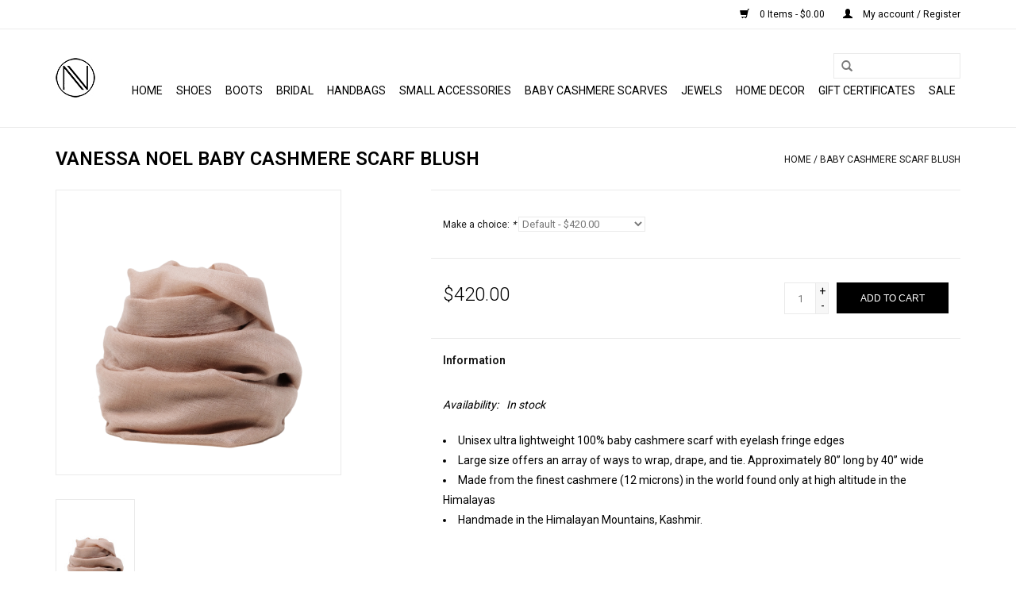

--- FILE ---
content_type: text/html;charset=utf-8
request_url: https://www.vanessanoel.com/baby-cashmere-scarf-blush.html
body_size: 6446
content:
<!DOCTYPE html>
<html lang="us">
  <head>
    <meta charset="utf-8"/>
<!-- [START] 'blocks/head.rain' -->
<!--

  (c) 2008-2026 Lightspeed Netherlands B.V.
  http://www.lightspeedhq.com
  Generated: 01-02-2026 @ 00:50:49

-->
<link rel="canonical" href="https://www.vanessanoel.com/baby-cashmere-scarf-blush.html"/>
<link rel="alternate" href="https://www.vanessanoel.com/index.rss" type="application/rss+xml" title="New products"/>
<meta name="robots" content="noodp,noydir"/>
<meta name="google-site-verification" content="x_EV5hD17rS_jd3I3Yi5iYfUtTVNJoWQl8YSVdAK1mM"/>
<meta property="og:url" content="https://www.vanessanoel.com/baby-cashmere-scarf-blush.html?source=facebook"/>
<meta property="og:site_name" content="VANESSA NOEL"/>
<meta property="og:title" content="BABY CASHMERE SCARF BLUSH"/>
<meta property="og:description" content="Hand woven in the Himalayas with the finest baby cashmere, size 40&quot; x 80&quot;. Super light, durable, ultra luxurious softness, exclusively at vannesanoel.com"/>
<meta property="og:image" content="https://cdn.shoplightspeed.com/shops/610125/files/50928730/vanessa-noel-baby-cashmere-scarf-blush.jpg"/>
<!--[if lt IE 9]>
<script src="https://cdn.shoplightspeed.com/assets/html5shiv.js?2025-02-20"></script>
<![endif]-->
<!-- [END] 'blocks/head.rain' -->
    <title>BABY CASHMERE SCARF BLUSH - VANESSA NOEL</title>
    <meta name="description" content="Hand woven in the Himalayas with the finest baby cashmere, size 40&quot; x 80&quot;. Super light, durable, ultra luxurious softness, exclusively at vannesanoel.com" />
    <meta name="keywords" content="VANESSA, NOEL, BABY, CASHMERE, SCARF, BLUSH, footwear, women&#039;s footwear, flat, sandals, mules, boots, pumps, bridal, bags, totes, handbags, duffle, pouch, clutch" />
    <meta http-equiv="X-UA-Compatible" content="IE=edge,chrome=1">
    <meta name="viewport" content="width=device-width, initial-scale=1.0">
    <meta name="apple-mobile-web-app-capable" content="yes">
    <meta name="apple-mobile-web-app-status-bar-style" content="black">
    <meta property="fb:app_id" content="966242223397117"/>


    <link rel="shortcut icon" href="https://cdn.shoplightspeed.com/shops/610125/themes/6525/assets/favicon.ico?20220113200436" type="image/x-icon" />
    <link href='//fonts.googleapis.com/css?family=Roboto:400,300,600' rel='stylesheet' type='text/css'>
    <link href='//fonts.googleapis.com/css?family=Roboto:400,300,600' rel='stylesheet' type='text/css'>
    <link rel="shortcut icon" href="https://cdn.shoplightspeed.com/shops/610125/themes/6525/assets/favicon.ico?20220113200436" type="image/x-icon" /> 
    <link rel="stylesheet" href="https://cdn.shoplightspeed.com/shops/610125/themes/6525/assets/bootstrap.css?20240228181656" />
    <link rel="stylesheet" href="https://cdn.shoplightspeed.com/shops/610125/themes/6525/assets/style.css?20240228181656" />    
    <link rel="stylesheet" href="https://cdn.shoplightspeed.com/shops/610125/themes/6525/assets/settings.css?20240228181656" />  
    <link rel="stylesheet" href="https://cdn.shoplightspeed.com/assets/gui-2-0.css?2025-02-20" />
    <link rel="stylesheet" href="https://cdn.shoplightspeed.com/assets/gui-responsive-2-0.css?2025-02-20" />   
    <link rel="stylesheet" href="https://cdn.shoplightspeed.com/shops/610125/themes/6525/assets/custom.css?20240228181656" />
    <script src="https://cdn.shoplightspeed.com/assets/jquery-1-9-1.js?2025-02-20"></script>
    <script src="https://cdn.shoplightspeed.com/assets/jquery-ui-1-10-1.js?2025-02-20"></script>
   
    <script type="text/javascript" src="https://cdn.shoplightspeed.com/shops/610125/themes/6525/assets/global.js?20240228181656"></script>

    <script type="text/javascript" src="https://cdn.shoplightspeed.com/shops/610125/themes/6525/assets/jcarousel.js?20240228181656"></script>
    <script type="text/javascript" src="https://cdn.shoplightspeed.com/assets/gui.js?2025-02-20"></script>
    <script type="text/javascript" src="https://cdn.shoplightspeed.com/assets/gui-responsive-2-0.js?2025-02-20"></script>
    <script type='text/javascript' src='//platform-api.sharethis.com/js/sharethis.js#property=58ff075da9dabe0012b03331&product=inline-share-buttons' async='async'></script>  
        
    <!--[if lt IE 9]>
    <link rel="stylesheet" href="https://cdn.shoplightspeed.com/shops/610125/themes/6525/assets/style-ie.css?20240228181656" />
    <![endif]-->
  </head>
  <body>  
    <header>
      <div class="topnav">
        <div class="container">
                    <div class="right">
            <a href="https://www.vanessanoel.com/cart/" title="Cart" class="cart"> 
              <span class="glyphicon glyphicon-shopping-cart"></span>
              0 Items - $0.00
            </a>
            <a href="https://www.vanessanoel.com/account/" title="My account" class="my-account">
              <span class="glyphicon glyphicon-user"></span>
                            My account / Register
                          </a>
          </div>
        </div>
      </div>
      <div class="navigation container">
        <div class="align">
          <ul class="burger">
            <img src="https://cdn.shoplightspeed.com/shops/610125/themes/6525/assets/hamburger.png?20240228181656" width="32" height="32" alt="Menu">
          </ul>
          <div class="vertical logo">
            <a href="https://www.vanessanoel.com/" title="VANESSA NOEL SHOES">
              <img src="https://cdn.shoplightspeed.com/shops/610125/themes/6525/assets/logo.png?20220113200436" alt="VANESSA NOEL SHOES" />
            </a>
          </div>
          <nav class="nonbounce desktop vertical">
            <form action="https://www.vanessanoel.com/search/" method="get" id="formSearch">
              <input type="text" name="q" autocomplete="off"  value=""/>
              <span onclick="$('#formSearch').submit();" title="Search" class="glyphicon glyphicon-search"></span>
            </form>            
            <ul>
              <li class="item home ">
                <a class="itemLink" href="https://www.vanessanoel.com/">Home</a>
              </li>
                            <li class="item sub">
                <a class="itemLink" href="https://www.vanessanoel.com/shoes/" title="SHOES">SHOES</a>
                                <span class="glyphicon glyphicon-play"></span>
                <ul class="subnav">
                                    <li class="subitem">
                    <a class="subitemLink" href="https://www.vanessanoel.com/shoes/open-toe/" title="OPEN TOE">OPEN TOE</a>
                                      </li>
                                    <li class="subitem">
                    <a class="subitemLink" href="https://www.vanessanoel.com/shoes/closed-toe/" title="CLOSED TOE">CLOSED TOE</a>
                                      </li>
                                  </ul>
                              </li>
                            <li class="item sub">
                <a class="itemLink" href="https://www.vanessanoel.com/boots/" title="BOOTS">BOOTS</a>
                                <span class="glyphicon glyphicon-play"></span>
                <ul class="subnav">
                                    <li class="subitem">
                    <a class="subitemLink" href="https://www.vanessanoel.com/boots/ankle-high/" title="ANKLE HIGH">ANKLE HIGH</a>
                                      </li>
                                    <li class="subitem">
                    <a class="subitemLink" href="https://www.vanessanoel.com/boots/knee-high/" title="KNEE HIGH">KNEE HIGH</a>
                                      </li>
                                    <li class="subitem">
                    <a class="subitemLink" href="https://www.vanessanoel.com/boots/over-the-knee/" title="OVER THE KNEE">OVER THE KNEE</a>
                                      </li>
                                  </ul>
                              </li>
                            <li class="item sub">
                <a class="itemLink" href="https://www.vanessanoel.com/bridal/" title="BRIDAL">BRIDAL</a>
                                <span class="glyphicon glyphicon-play"></span>
                <ul class="subnav">
                                    <li class="subitem">
                    <a class="subitemLink" href="https://www.vanessanoel.com/bridal/open-toe/" title="OPEN TOE">OPEN TOE</a>
                                      </li>
                                    <li class="subitem">
                    <a class="subitemLink" href="https://www.vanessanoel.com/bridal/closed-toe/" title="CLOSED TOE">CLOSED TOE</a>
                                      </li>
                                  </ul>
                              </li>
                            <li class="item sub">
                <a class="itemLink" href="https://www.vanessanoel.com/handbags/" title="HANDBAGS">HANDBAGS</a>
                                <span class="glyphicon glyphicon-play"></span>
                <ul class="subnav">
                                    <li class="subitem">
                    <a class="subitemLink" href="https://www.vanessanoel.com/handbags/clutches/" title="CLUTCHES">CLUTCHES</a>
                                      </li>
                                    <li class="subitem">
                    <a class="subitemLink" href="https://www.vanessanoel.com/handbags/medium-bags/" title="MEDIUM BAGS">MEDIUM BAGS</a>
                                      </li>
                                    <li class="subitem">
                    <a class="subitemLink" href="https://www.vanessanoel.com/handbags/zip-pouches/" title="ZIP POUCHES">ZIP POUCHES</a>
                                      </li>
                                    <li class="subitem">
                    <a class="subitemLink" href="https://www.vanessanoel.com/handbags/small-bags/" title="SMALL BAGS">SMALL BAGS</a>
                                      </li>
                                    <li class="subitem">
                    <a class="subitemLink" href="https://www.vanessanoel.com/handbags/totes/" title="TOTES">TOTES</a>
                                      </li>
                                    <li class="subitem">
                    <a class="subitemLink" href="https://www.vanessanoel.com/handbags/drawstring-bags/" title="DRAWSTRING BAGS">DRAWSTRING BAGS</a>
                                      </li>
                                    <li class="subitem">
                    <a class="subitemLink" href="https://www.vanessanoel.com/handbags/briefcases/" title="BRIEFCASES">BRIEFCASES</a>
                                      </li>
                                    <li class="subitem">
                    <a class="subitemLink" href="https://www.vanessanoel.com/handbags/duffle-bags/" title="DUFFLE BAGS">DUFFLE BAGS</a>
                                      </li>
                                  </ul>
                              </li>
                            <li class="item">
                <a class="itemLink" href="https://www.vanessanoel.com/small-accessories/" title="SMALL ACCESSORIES">SMALL ACCESSORIES</a>
                              </li>
                            <li class="item">
                <a class="itemLink" href="https://www.vanessanoel.com/baby-cashmere-scarves/" title="BABY CASHMERE SCARVES">BABY CASHMERE SCARVES</a>
                              </li>
                            <li class="item">
                <a class="itemLink" href="https://www.vanessanoel.com/jewels/" title="Jewels">Jewels</a>
                              </li>
                            <li class="item">
                <a class="itemLink" href="https://www.vanessanoel.com/home-decor/" title="HOME DECOR">HOME DECOR</a>
                              </li>
                            <li class="item">
                <a class="itemLink" href="https://www.vanessanoel.com/gift-certificates/" title="GIFT CERTIFICATES">GIFT CERTIFICATES</a>
                              </li>
                            <li class="item sub">
                <a class="itemLink" href="https://www.vanessanoel.com/sale/" title="SALE">SALE</a>
                                <span class="glyphicon glyphicon-play"></span>
                <ul class="subnav">
                                    <li class="subitem">
                    <a class="subitemLink" href="https://www.vanessanoel.com/sale/shoes/" title="SHOES">SHOES</a>
                                      </li>
                                    <li class="subitem">
                    <a class="subitemLink" href="https://www.vanessanoel.com/sale/boots/" title="BOOTS">BOOTS</a>
                                      </li>
                                    <li class="subitem">
                    <a class="subitemLink" href="https://www.vanessanoel.com/sale/bridal/" title="BRIDAL">BRIDAL</a>
                                      </li>
                                    <li class="subitem">
                    <a class="subitemLink" href="https://www.vanessanoel.com/sale/handbags/" title="HANDBAGS">HANDBAGS</a>
                                      </li>
                                  </ul>
                              </li>
                                                      </ul>
            <span class="glyphicon glyphicon-remove"></span>  
          </nav>
        </div>
      </div>
    </header>
    
    <div class="wrapper">
      <div class="container content">
                <div itemscope itemtype="http://schema.org/Product">
  <div class="page-title row">
  <meta itemprop="description" content="Vanessa Noel’s Baby Cashmere scarves are made from the finest cashmere (12 microns) in the world found only at high altitude in the Himalayas.  Woven by hand with 16th century techniques, this tightly woven herringbone pattern is ultra light and durable." />  <div class="col-sm-6 col-md-6">
    <h1 class="product-page" itemprop="name" content="VANESSA NOEL BABY CASHMERE SCARF BLUSH">  VANESSA NOEL BABY CASHMERE SCARF BLUSH </h1> 
      </div>
  <div class="col-sm-6 col-md-6 breadcrumbs text-right">
    <a href="https://www.vanessanoel.com/" title="Home">Home</a>
    
        / <a href="https://www.vanessanoel.com/baby-cashmere-scarf-blush.html">BABY CASHMERE SCARF BLUSH</a>
      </div>  
</div>
<div class="product-wrap row">
  <div class="product-img col-sm-4 col-md-4">
    <div class="zoombox">
      <div class="images"> 
        <meta itemprop="image" content="https://cdn.shoplightspeed.com/shops/610125/files/50928730/300x250x2/vanessa-noel-baby-cashmere-scarf-blush.jpg" />       
                <a class="zoom first" data-image-id="50928730">             
                                  <img src="https://cdn.shoplightspeed.com/shops/610125/files/50928730/vanessa-noel-baby-cashmere-scarf-blush.jpg" alt="VANESSA NOEL BABY CASHMERE SCARF BLUSH">
                              </a> 
              </div>
      
      <div class="thumbs row">
                <div class="col-xs-3 col-sm-4 col-md-4">
          <a data-image-id="50928730">
                                        <img src="https://cdn.shoplightspeed.com/shops/610125/files/50928730/156x230x2/vanessa-noel-baby-cashmere-scarf-blush.jpg" alt="VANESSA NOEL BABY CASHMERE SCARF BLUSH" title="VANESSA NOEL BABY CASHMERE SCARF BLUSH"/>
                                    </a>
        </div>
              </div>  
    </div>
  </div>
 
  <div itemprop="offers" itemscope itemtype="http://schema.org/Offer" class="product-info col-sm-8 col-md-7 col-md-offset-1"> 
    <meta itemprop="price" content="420.00" />
    <meta itemprop="priceCurrency" content="USD" /> 
    <meta itemprop="itemCondition" itemtype="http://schema.org/OfferItemCondition" content="http://schema.org/NewCondition"/>
          <meta itemprop="availability" content="http://schema.org/InStock" />
          
    <form action="https://www.vanessanoel.com/cart/add/89780239/" id=
        "product_configure_form" method="post">
            <div class="product-option row">
        <div class="col-md-12">
          <input type="hidden" name="bundle_id" id="product_configure_bundle_id" value="">
<div class="product-configure">
  <div class="product-configure-variants"  aria-label="Select an option of the product. This will reload the page to show the new option." role="region">
    <label for="product_configure_variants">Make a choice: <em aria-hidden="true">*</em></label>
    <select name="variant" id="product_configure_variants" onchange="document.getElementById('product_configure_form').action = 'https://www.vanessanoel.com/product/variants/54452418/'; document.getElementById('product_configure_form').submit();" aria-required="true">
      <option value="89780239" selected="selected">Default - $420.00</option>
    </select>
    <div class="product-configure-clear"></div>
  </div>
</div>

        </div>
      </div>
            <div class="product-price row">
        <div class="price-wrap col-xs-5 col-md-5"> 
                    <span class="price" style="line-height: 30px;">$420.00
             
 
        </div>
        <div class="cart col-xs-7 col-md-7"> 
          <div class="cart">
                        <input type="text" name="quantity" value="1" />
            <div class="change">
              <a href="javascript:;" onclick="updateQuantity('up');" class="up">+</a>
              <a href="javascript:;" onclick="updateQuantity('down');" class="down">-</a>
            </div>
            <a href="javascript:;" onclick="$('#product_configure_form').submit();" class="btn glyphicon glyphicon-shopping-cart" title="Add to cart" >
              <span>Add to cart</span>
            </a>
                      </div>
        </div>
      </div>
    </form>   

    <div class="product-tabs row">
      <div class="tabs">
        <ul>
          <li class="active col-2 information"><a rel="info" href="#">Information</a></li>
                            </ul>
      </div>                    
      <div class="tabsPages">
        <div class="page info active">
          <table class="details">
                                              <tr class="availability">
              <td>Availability:</td>
              <td><span class="in-stock">In stock</span>
                              </td>
            </tr>
                                    
          </table>
         
          
                    <div class="clearfix"></div>
          
          <ul>
<li>Unisex ultra lightweight 100% baby cashmere scarf with eyelash fringe edges</li>
<li>Large size offers an array of ways to wrap, drape, and tie. Approximately 80” long by 40” wide</li>
<li>Made from the finest cashmere (12 microns) in the world found only at high altitude in the Himalayas</li>
<li>Handmade in the Himalayan Mountains, Kashmir.</li>
</ul>
          
                    
        </div>
        
        <div class="page reviews">
                              
          <div class="bottom">
            <div class="right">
              <a href="https://www.vanessanoel.com/account/review/54452418/">Add your review</a>
            </div>
            <span>0</span> stars based on <span>0</span> reviews
          </div>          
        </div>
      </div>
    </div>
  </div>
</div>
<div class="product-actions row">
  <div class="social-media col-xs-12 col-md-4">
    <div class="sharethis-inline-share-buttons"></div>
  </div>
  <div class="col-md-7 col-md-offset-1 ">
    <div class="tags-actions row">
      <div class="tags col-md-4">
                                <a href="https://www.vanessanoel.com/brands/vanessa-noel/" title="product.brand.title"><h2 itemprop="brand" content="VANESSA NOEL">VANESSA NOEL</h2></a>
              </div>
      <div class="actions col-md-8 text-right">
        <a href="https://www.vanessanoel.com/account/wishlistAdd/54452418/?variant_id=89780239" title="Add to wishlist">Add to wishlist</a> / 
        <a href="https://www.vanessanoel.com/compare/add/89780239/" title="Add to compare">
          Add to compare
        </a> / 
                <a href="#" onclick="window.print(); return false;" title="Print">
          Print
        </a>
      </div>      
    </div>
  </div>    
</div>

   
  
</div>


<script src="https://cdn.shoplightspeed.com/shops/610125/themes/6525/assets/jquery-zoom-min.js?20240228181656" type="text/javascript"></script>
<script type="text/javascript">
function updateQuantity(way){
    var quantity = parseInt($('.cart input').val());

    if (way == 'up'){
        if (quantity < 10){
            quantity++;
        } else {
            quantity = 10;
        }
    } else {
        if (quantity > 1){
            quantity--;
        } else {
            quantity = 1;
        }
    }

    $('.cart input').val(quantity);
}
</script>      </div>
      
      <footer>
        <hr class="full-width" />
        <div class="container">
          <div class="social row">
                            <div class="social-media col-xs-12 col-md-12  text-center">
              <a href="https://www.facebook.com/VanessaNoelCouture" class="social-icon facebook" target="_blank"></a>              <a href="https://twitter.com/vanessa_noel" class="social-icon twitter" target="_blank"></a>                                          <a href="https://www.youtube.com/channel/UCqJIYGYviKKH2DJmVvznQlg/featured" class="social-icon youtube" target="_blank"></a>                            <a href="https://www.instagram.com/vanessanoelstyle" class="social-icon instagram" target="_blank" title="Instagram VANESSA NOEL"></a>              
            </div>
                      </div>
          <hr class="full-width" />
          <div class="links row">
            <div class="col-xs-12 col-sm-3 col-md-3">
                <label class="collapse" for="_1">
                  <strong>Customer service</strong>
                  <span class="glyphicon glyphicon-chevron-down hidden-sm hidden-md hidden-lg"></span></label>
                    <input class="collapse_input hidden-md hidden-lg hidden-sm" id="_1" type="checkbox">
                    <div class="list">
  
                  <ul class="no-underline no-list-style">
                                                <li><a href="https://www.vanessanoel.com/service/summer-hours/" title="Store Hours" >Store Hours</a>
                        </li>
                                                <li><a href="https://www.vanessanoel.com/service/about/" title="About Vanessa Noel" >About Vanessa Noel</a>
                        </li>
                                                <li><a href="https://www.vanessanoel.com/service/general-terms-conditions/" title="General Terms &amp; Conditions" >General Terms &amp; Conditions</a>
                        </li>
                                                <li><a href="https://www.vanessanoel.com/service/shipping-returns/" title="Shipping &amp; Delivery" >Shipping &amp; Delivery</a>
                        </li>
                                                <li><a href="https://www.vanessanoel.com/service/returns-and-exchanges/" title="Returns &amp; Exchanges" >Returns &amp; Exchanges</a>
                        </li>
                                                <li><a href="https://www.vanessanoel.com/service/" title="Customer support" >Customer support</a>
                        </li>
                                                <li><a href="https://www.vanessanoel.com/service/privacy-policy/" title="Privacy policy" >Privacy policy</a>
                        </li>
                                            </ul>
                  </div> 
             
            </div>     
       
            
            <div class="col-xs-12 col-sm-3 col-md-3">
          <label class="collapse" for="_2">
                  <strong>Products</strong>
                  <span class="glyphicon glyphicon-chevron-down hidden-sm hidden-md hidden-lg"></span></label>
                    <input class="collapse_input hidden-md hidden-lg hidden-sm" id="_2" type="checkbox">
                    <div class="list">
              <ul>
                <li><a href="https://www.vanessanoel.com/collection/" title="All products">All products</a></li>
                <li><a href="https://www.vanessanoel.com/collection/?sort=newest" title="New products">New products</a></li>
                <li><a href="https://www.vanessanoel.com/collection/offers/" title="Offers">Offers</a></li>
                                                <li><a href="https://www.vanessanoel.com/index.rss" title="RSS feed">RSS feed</a></li>
              </ul>
            </div>
            </div>
            
            <div class="col-xs-12 col-sm-3 col-md-3">
              <label class="collapse" for="_3">
                  <strong>
                                My account
                              </strong>
                  <span class="glyphicon glyphicon-chevron-down hidden-sm hidden-md hidden-lg"></span></label>
                    <input class="collapse_input hidden-md hidden-lg hidden-sm" id="_3" type="checkbox">
                    <div class="list">
            
           
              <ul>
                                <li><a href="https://www.vanessanoel.com/account/" title="Register">Register</a></li>
                                <li><a href="https://www.vanessanoel.com/account/orders/" title="My orders">My orders</a></li>
                                <li><a href="https://www.vanessanoel.com/account/wishlist/" title="My wishlist">My wishlist</a></li>
                              </ul>
            </div>
            </div>
            <div class="col-xs-12 col-sm-3 col-md-3">
                 <label class="collapse" for="_4">
                  <strong>Vanessa Noel </strong>
                  <span class="glyphicon glyphicon-chevron-down hidden-sm hidden-md hidden-lg"></span></label>
                    <input class="collapse_input hidden-md hidden-lg hidden-sm" id="_4" type="checkbox">
                    <div class="list">
              
              
              
                                          <div class="contact">
                <span class="glyphicon glyphicon-earphone"></span>
                (212) 906-0055
              </div>
                                          <div class="contact">
                <span class="glyphicon glyphicon-envelope"></span>
                <a href="/cdn-cgi/l/email-protection#28664d5f71475a43687e49464d5b5b4966474d44064b4745" title="Email"><span class="__cf_email__" data-cfemail="4f012a3816203d240f192e212a3c3c2e01202a23612c2022">[email&#160;protected]</span></a>
              </div>
                            </div>
              
                                                      </div>
          </div>
          <hr class="full-width" />
        </div>
        <div class="copyright-payment">
          <div class="container">
            <div class="row">
              <div class="copyright col-md-6">
                © Copyright 2026 VANESSA NOEL 
                                - Powered by
                                <a href="http://www.lightspeedhq.com" title="Lightspeed" target="_blank">Lightspeed</a>
                                                              </div>
              <div class="payments col-md-6 text-right">
                                <a href="https://www.vanessanoel.com/service/payment-methods/" title="Payment methods">
                  <img src="https://cdn.shoplightspeed.com/assets/icon-payment-creditcard.png?2025-02-20" alt="Credit Card" />
                </a>
                              </div>
            </div>
          </div>
        </div>
      </footer>
    </div>
    <!-- [START] 'blocks/body.rain' -->
<script data-cfasync="false" src="/cdn-cgi/scripts/5c5dd728/cloudflare-static/email-decode.min.js"></script><script>
(function () {
  var s = document.createElement('script');
  s.type = 'text/javascript';
  s.async = true;
  s.src = 'https://www.vanessanoel.com/services/stats/pageview.js?product=54452418&hash=f4de';
  ( document.getElementsByTagName('head')[0] || document.getElementsByTagName('body')[0] ).appendChild(s);
})();
</script>
  
<!-- Global site tag (gtag.js) - Google Analytics -->
<script async src="https://www.googletagmanager.com/gtag/js?id=G-N6LQW18JPF"></script>
<script>
    window.dataLayer = window.dataLayer || [];
    function gtag(){dataLayer.push(arguments);}

        gtag('consent', 'default', {"ad_storage":"denied","ad_user_data":"denied","ad_personalization":"denied","analytics_storage":"denied","region":["AT","BE","BG","CH","GB","HR","CY","CZ","DK","EE","FI","FR","DE","EL","HU","IE","IT","LV","LT","LU","MT","NL","PL","PT","RO","SK","SI","ES","SE","IS","LI","NO","CA-QC"]});
    
    gtag('js', new Date());
    gtag('config', 'G-N6LQW18JPF', {
        'currency': 'USD',
                'country': 'US'
    });

        gtag('event', 'view_item', {"items":[{"item_id":89780239,"item_name":"BLUSH SCARF","currency":"USD","item_brand":"VANESSA NOEL","item_variant":"Default","price":420,"quantity":1,"item_category":"BABY CASHMERE SCARVES"}],"currency":"USD","value":420});
    </script>
<!-- [END] 'blocks/body.rain' -->
  <script>(function(){function c(){var b=a.contentDocument||a.contentWindow.document;if(b){var d=b.createElement('script');d.innerHTML="window.__CF$cv$params={r:'9c6d74f1ba79f4e0',t:'MTc2OTkwNzA0OS4wMDAwMDA='};var a=document.createElement('script');a.nonce='';a.src='/cdn-cgi/challenge-platform/scripts/jsd/main.js';document.getElementsByTagName('head')[0].appendChild(a);";b.getElementsByTagName('head')[0].appendChild(d)}}if(document.body){var a=document.createElement('iframe');a.height=1;a.width=1;a.style.position='absolute';a.style.top=0;a.style.left=0;a.style.border='none';a.style.visibility='hidden';document.body.appendChild(a);if('loading'!==document.readyState)c();else if(window.addEventListener)document.addEventListener('DOMContentLoaded',c);else{var e=document.onreadystatechange||function(){};document.onreadystatechange=function(b){e(b);'loading'!==document.readyState&&(document.onreadystatechange=e,c())}}}})();</script><script defer src="https://static.cloudflareinsights.com/beacon.min.js/vcd15cbe7772f49c399c6a5babf22c1241717689176015" integrity="sha512-ZpsOmlRQV6y907TI0dKBHq9Md29nnaEIPlkf84rnaERnq6zvWvPUqr2ft8M1aS28oN72PdrCzSjY4U6VaAw1EQ==" data-cf-beacon='{"rayId":"9c6d74f1ba79f4e0","version":"2025.9.1","serverTiming":{"name":{"cfExtPri":true,"cfEdge":true,"cfOrigin":true,"cfL4":true,"cfSpeedBrain":true,"cfCacheStatus":true}},"token":"8247b6569c994ee1a1084456a4403cc9","b":1}' crossorigin="anonymous"></script>
</body>

</html>

--- FILE ---
content_type: text/javascript;charset=utf-8
request_url: https://www.vanessanoel.com/services/stats/pageview.js?product=54452418&hash=f4de
body_size: -416
content:
// SEOshop 01-02-2026 00:50:50